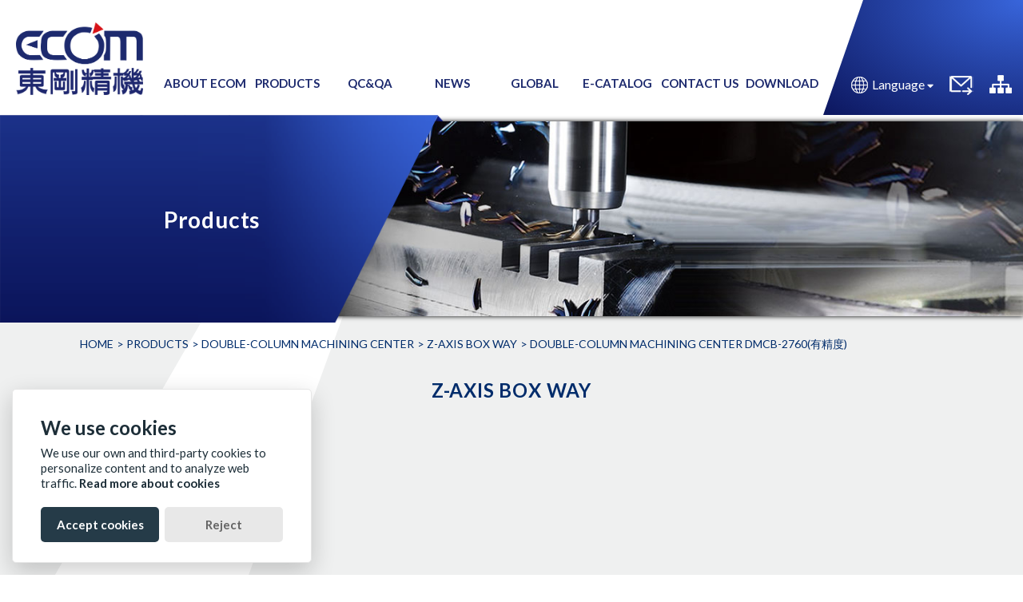

--- FILE ---
content_type: text/html; charset=UTF-8
request_url: https://ecomcnc.com/en/6787612090/page/1589615261/mode/show/cID/1682649654/nNO/1704856950
body_size: 30623
content:







<!DOCTYPE HTML>



<html lang="en">







<head>



    <link rel="alternate" href="https://ecomcnc.com/en/6787612090/page/1589615261/mode/show/cID/1682649654/nNO/1704856950" hreflang="x-default" /><link rel="alternate" href="https://ecomcnc.com/en/6787612090/page/1589615261/mode/show/cID/1682649654/nNO/1704856950" hreflang="en" /><link rel="alternate" href="https://ecomcnc.com/tw/6787612090/page/1589615261/mode/show/cID/1682649654/nNO/1704856950" hreflang="zh-TW" /><link rel="alternate" href="https://ecomcnc.com/cn/6787612090/page/1589615261/mode/show/cID/1682649654/nNO/1704856950" hreflang="zh-CN" />


    <meta charset="utf-8">



    <meta name="viewport" content="width=device-width, height=device-height, initial-scale=1.0, user-scalable=yes,maximum-scale=5.0,minimum-scale=1.0">



    <title>ECOM PRECISION MACHINERY CO., LTD</title><meta name="DESCRIPTION" content="東剛精機">

<!-- for Twitter -->          
<meta name="twitter:card" content="article"></meta>
<meta name="twitter:title" content="東剛精機"></meta>
<meta name="twitter:description" content="東剛精機"></meta>
<meta name="twitter:image" content="#"></meta>

<!-- for Facebook -->          
<meta property="og:title" content="東剛精機"></meta>
<meta property="og:description" content="東剛精機"></meta>
<meta property="og:image" content="#"></meta>
<meta property="og:url" content="#"></meta>
<meta property="og:type" content="website" /> 


    <!--主外掛-->

    <script type="text/javascript">
	var localhost = "https://ecomcnc.com/";
	var currentPage = "";
	var skin = "skin1";
	var memberPage = "https://ecomcnc.com/en/527784797/member";
</script>






    <!--主樣板-->

    <link rel="shortcut icon" href="https://ecomcnc.com/_skin/skin1/favicon.ico" />



    <link rel="stylesheet" type="text/css" href="https://ecomcnc.com/_skin/skin1/layout/css/cms-index.css?2021032901" media="all" />

    <link rel="stylesheet" type="text/css" href="https://ecomcnc.com/_skin/skin1/layout/css/cms-header.css" media="all" />

    <link rel="stylesheet" type="text/css" href="https://ecomcnc.com/_skin/skin1/layout/css/cms-footer.css" media="all" />

    <link rel="stylesheet" type="text/css" href="https://ecomcnc.com/_skin/skin1/layout/css/animate.css" media="all" />

    <link rel="stylesheet" type="text/css" href="https://ecomcnc.com/_skin/skin1/layout/css/hover.css" media="all" />

    <link rel="stylesheet" type="text/css" href="https://ecomcnc.com/_skin/skin1/layout/js/menu/menuzord.css" media="all" />

    <link rel="stylesheet" type="text/css" href="https://ecomcnc.com/_skin/skin1/layout/css/fontawesome/css/all.css" media="all" />

    <link href="https://fonts.googleapis.com/css2?family=Lato:wght@300;400;700&display=swap" rel="stylesheet"> 

	<link rel="stylesheet" href="https://ecomcnc.com/_skin/skin1/plugin/gdpr/glowCookies.css">

    

    <script type='text/javascript' src='https://ecomcnc.com/_skin/skin1/layout/js/jquery-2.1.0.min.js'></script>

    

    <!-- 模組script檔案 -->

    <link rel="stylesheet" href="https://ecomcnc.com/_skin/skin1/layout/js/banner/responsiveslides.css">
<link rel="stylesheet" href="https://ecomcnc.com/_skin/skin1/layout/js/banner/themes.css">
<script src="https://ecomcnc.com/_skin/skin1/layout/js/banner/responsiveslides.min.js"></script>
<link rel="stylesheet" href="https://ecomcnc.com/_skin/skin1/layout/js/venobox/venobox.css" type="text/css" media="screen" />
<script type="text/javascript" src="https://ecomcnc.com/_skin/skin1/layout/js/venobox/venobox.min.js"></script>
<link rel="stylesheet" type="text/css" href="https://ecomcnc.com/_skin/skin1/layout/js/slick-master/slick/slick.css"/>
<script type='text/javascript' src='https://ecomcnc.com/_skin/skin1/layout/js/tab-menu/jquery.tab.js'></script>
<link rel="stylesheet" href="https://ecomcnc.com/_skin/skin1/layout/js/tab-menu/tab.css" type="text/css"></link>
<link rel="stylesheet" type="text/css" href="https://ecomcnc.com/_skin/skin1/layout/js/slick-master/slick/slick.css"/>
<script type="text/javascript" src="https://ecomcnc.com/_skin/skin1/layout/js/slick-master/slick/slick.js"></script>
<script type="text/javascript" src="https://ecomcnc.com/_skin/skin1/layout/js/slick-master/js/scripts.js"></script>

<link rel="stylesheet" href="https://ecomcnc.com/_skin/skin1/modules/product/_css/style.css" media="all" />
<script type="text/javascript" src="https://ecomcnc.com/_skin/skin1/modules/product/_js/script.js"></script><link rel="stylesheet" href="https://ecomcnc.com/_skin/skin1/modules/language/_css/style.css" media="all" />
<script type="text/javascript" src="https://ecomcnc.com/_skin/skin1/modules/language/_js/script.js"></script>


    <!--樣板專用-->

    <link rel="stylesheet" type="text/css" href="https://ecomcnc.com/_skin/skin1/templates/page1/css/style.css" media="all" />

    <link rel="stylesheet" type="text/css" href="https://ecomcnc.com/_skin/skin1/templates/page1/css/nosass.css" media="all">

    <script type="text/javascript" src="https://ecomcnc.com/_skin/skin1/templates/page1/js/script.js"></script>



    <!--頁面中的客製樣板-->

    
    
    <!-- Global site tag (gtag.js) - Google Analytics -->
<script async src="https://www.googletagmanager.com/gtag/js?id=UA-174038745-1"></script>
<script>
  window.dataLayer = window.dataLayer || [];
  function gtag(){dataLayer.push(arguments);}
  gtag('js', new Date());

  gtag('config', 'UA-174038745-1');
</script>
</head>



<body class="tempPage1 lang_en">

	<header class="header-top wow animated fadeInDown">

		<div class="logo"><a href="https://ecomcnc.com/"><img src="https://ecomcnc.com/_skin/skin1/layout/img/logo.png" alt="ECOM PRECISION MACHINERY CO., LTD" title="ECOM PRECISION MACHINERY CO., LTD"></a></div>

		<nav>

			<div class="top-right-link">

				<div class="lang-box">

					<div class="lang"><img src="https://ecomcnc.com/_skin/skin1/layout/img/icon-lang.png" alt=""><span>Language <i class="fas fa-caret-down"></i></span></div>

                    
<div class="lang-open">
						<a href='https://ecomcnc.com/en/6787612090/page/1589615261/mode/show/cID/1682649654/nNO/1704856950' >ENGLISH</a><a href='https://ecomcnc.com/tw/6787612090/page/1589615261/mode/show/cID/1682649654/nNO/1704856950' >繁體中文</a><a href='https://ecomcnc.com/cn/6787612090/page/1589615261/mode/show/cID/1682649654/nNO/1704856950' >简体中文</a>
						</div>		

				</div>

				<div><a href="mailto:info@ecomcnc.com"><img src="https://ecomcnc.com/_skin/skin1/layout/img/icon-mail.png" alt=""></a></div>

				<div><a href="https://ecomcnc.com/en/498308027/sitemap"><img src="https://ecomcnc.com/_skin/skin1/layout/img/icon-sitemap.png" alt=""></a></div>

			</div>

			<div id="menuzord" class="menuzord red">

                <ul class="menuzord-menu">

                    
                    <li class="nav-1543014732">

                        <a href="https://ecomcnc.com/en/400453756/about_us" target="_self">

                            ABOUT  ECOM
                        </a>

                        
                    </li>

                    
                    <li class="nav-1543014685">

                        <a href="https://ecomcnc.com/en/988741238/products" target="_self">

                            PRODUCTS
                        </a>

                        
<ul class="dropdown">
            <li>
            <a href="https://ecomcnc.com/en/1801261993/page/1589615261/mode/list/cID/1710729985">HIGH-SPEED VERTICAL MACHINING CENTER</a>
                            <ul class="dropdown">
                    

            <li><a href="https://ecomcnc.com/en/1029148081/list/high-speedvmc(linear)">XYZ LINEAR WAY</a>
            <ul class="dropdown">
                
            <li><a href="https://ecomcnc.com/en/8980667096/page/1589615261/mode/show/cID/1589621045/nNO/1750914599">Vertical Machining Center VL-8i</a></li>
                <li><a href="https://ecomcnc.com/en/3929645735/page/1589615261/mode/show/cID/1589621045/nNO/1750917024">Vertical Machining Center VL-10i</a></li>
                <li><a href="https://ecomcnc.com/en/4867020682/page/1589615261/mode/show/cID/1589621045/nNO/1750918539">Vertical Machining Center VL-11i</a></li>
                <li><a href="https://ecomcnc.com/en/6748521040/page/1589615261/mode/show/cID/1589621045/nNO/1750918942">Vertical Machining Center VL-12i</a></li>
                <li><a href="https://ecomcnc.com/en/7798034624/page/1589615261/mode/show/cID/1589621045/nNO/1750919186">Vertical Machining Center VL-14i</a></li>
                <li><a href="https://ecomcnc.com/en/2002721139/page/1589615261/mode/show/cID/1589621045/nNO/1750919418">Vertical Machining Center VL-16i</a></li>
                <li><a href="https://ecomcnc.com/en/4746297735/page/1589615261/mode/show/cID/1589621045/nNO/1750920279">Vertical Machining Center VL-18i</a></li>
                </ul>
        </li>
                <li><a href="https://ecomcnc.com/en/9708350739/list/high-speedvmc(linear/box)">Z-AXIS BOX WAY</a>
            <ul class="dropdown">
                
            <li><a href="https://ecomcnc.com/en/7603730027/page/1589615261/mode/show/cID/1589936611/nNO/1750921537">Vertical Machining Center VLB-10i</a></li>
                <li><a href="https://ecomcnc.com/en/1290500271/page/1589615261/mode/show/cID/1589936611/nNO/1750921738">Vertical Machining Center VLB-12i</a></li>
                <li><a href="https://ecomcnc.com/en/7401741199/page/1589615261/mode/show/cID/1589936611/nNO/1750922271">Vertical Machining Center VLB-14i</a></li>
                <li><a href="https://ecomcnc.com/en/3222978557/page/1589615261/mode/show/cID/1589936611/nNO/1750922545">Vertical Machining Center VLB-16i</a></li>
                </ul>
        </li>
                <li><a href="https://ecomcnc.com/en/8112907834/page/1589615261/mode/list/cID/1602473798">APC SYSTEM</a>
            <ul class="dropdown">
                
            <li><a href="https://ecomcnc.com/en/3852837717/page/1589615261/mode/show/cID/1602473798/nNO/1750986186">Moving Column Machining Center with APC  VD-8iB</a></li>
                <li><a href="https://ecomcnc.com/en/7397381411/page/1589615261/mode/show/cID/1602473798/nNO/1750987363">Vertical Machining Center VL-1000 APC</a></li>
                </ul>
        </li>
                    </ul>
                                </li>
            <li>
            <a href="https://ecomcnc.com/en/3384417320/page/1589615261/mode/list/cID/1710488946">DOUBLE-COLUMN MACHINING CENTER</a>
                            <ul class="dropdown">
                    

            <li><a href="https://ecomcnc.com/en/3906299479/page/1589615261/mode/list/cID/1709532081">5- AXIS GANTRY MACHINING CENTER</a>
            <ul class="dropdown">
                
            <li><a href="https://ecomcnc.com/en/3655820739/page/1589615261/mode/show/cID/1709532081/nNO/1750988055">5-Axis Gantry Machining Center GT-3662</a></li>
                <li><a href="https://ecomcnc.com/en/2893625693/page/1589615261/mode/show/cID/1709532081/nNO/1750988355">5-Axis Gantry Machining Center GT-3682</a></li>
                </ul>
        </li>
                <li><a href="https://ecomcnc.com/en/6868797522/list/double-columnmachiningcenter">XYZ LINEAR WAY</a>
            <ul class="dropdown">
                
            <li><a href="https://ecomcnc.com/en/4261760835/page/1589615261/mode/show/cID/1589937868/nNO/1750988655">Double-Column Machining Center DMC-1316</a></li>
                <li><a href="https://ecomcnc.com/en/4640900643/page/1589615261/mode/show/cID/1589937868/nNO/1764554942">Double-Column Machining Center DMC-1620</a></li>
                <li><a href="https://ecomcnc.com/en/7981846087/page/1589615261/mode/show/cID/1589937868/nNO/1764663341">Double-Column Machining Center DMC-1625</a></li>
                <li><a href="https://ecomcnc.com/en/5412048451/page/1589615261/mode/show/cID/1589937868/nNO/1764664691">Double-Column Machining Center DMC-1630</a></li>
                <li><a href="https://ecomcnc.com/en/6558969678/page/1589615261/mode/show/cID/1589937868/nNO/1750989955">Double-Column Machining Center  DMC-1722</a></li>
                <li><a href="https://ecomcnc.com/en/6804399539/page/1589615261/mode/show/cID/1589937868/nNO/1750990684">Double-Column Machining Center DMC-1732</a></li>
                <li><a href="https://ecomcnc.com/en/7489378770/page/1589615261/mode/show/cID/1589937868/nNO/1750991122">Double-Column Machining Center DMC-2132</a></li>
                <li><a href="https://ecomcnc.com/en/8849092917/page/1589615261/mode/show/cID/1589937868/nNO/1750991493">Double-Column Machining Center DMC-2142</a></li>
                </ul>
        </li>
                <li><a href="https://ecomcnc.com/en/1951524752/page/1589615261/mode/list/cID/1682649654">Z-AXIS BOX WAY</a>
            <ul class="dropdown">
                
            <li><a href="https://ecomcnc.com/en/9838513668/page/1589615261/mode/show/cID/1682649654/nNO/1750992213">Double-Column Machining Center  DMCB-2730</a></li>
                <li><a href="https://ecomcnc.com/en/335939890/page/1589615261/mode/show/cID/1682649654/nNO/1750992859">Double-Column Machining Center  DMCB-2740</a></li>
                <li><a href="https://ecomcnc.com/en/3670048/page/1589615261/mode/show/cID/1682649654/nNO/1750993337">Double-Column Machining Center  DMCB-2750</a></li>
                <li><a href="https://ecomcnc.com/en/5403117968/page/1589615261/mode/show/cID/1682649654/nNO/1750993716">Double-Column Machining Center  DMCB-2760</a></li>
                <li><a href="https://ecomcnc.com/en/4157412898/page/1589615261/mode/show/cID/1682649654/nNO/1751003849">Double-Column Machining Center  DMCB-3260</a></li>
                <li><a href="https://ecomcnc.com/en/2426632415/page/1589615261/mode/show/cID/1682649654/nNO/1751004628">Double-Column Machining Center  DMCB-3280</a></li>
                </ul>
        </li>
                    </ul>
                                </li>
            <li>
            <a href="https://ecomcnc.com/en/1077261478/list/horizontalmachiningcenter">HORIZONTAL MACHINING CENTER</a>
                                        <ul class="dropdown">
                    
            <li><a href="https://ecomcnc.com/en/5543502967/page/1589615261/mode/show/cID/1589937883/nNO/1751011033">Horizontal Machining Center HMC-400A(B)</a></li>
                <li><a href="https://ecomcnc.com/en/8967604811/page/1589615261/mode/show/cID/1589937883/nNO/1751008758">Horizontal Machining Center HMC-500A(B)</a></li>
                <li><a href="https://ecomcnc.com/en/1661160445/page/1589615261/mode/show/cID/1589937883/nNO/1751007075">Horizontal Machining Cente HMC-630A(B)</a></li>
                <li><a href="https://ecomcnc.com/en/5821035775/page/1589615261/mode/show/cID/1589937883/nNO/1751005766">Horizontal Machining Center HMC-800A(B)</a></li>
                    </ul>
                    </li>
            <li>
            <a href="https://ecomcnc.com/en/411689910/list/vmc(linear/eco)">VERTICAL MACHINING CENTER (linear)</a>
                                        <ul class="dropdown">
                    
            <li><a href="https://ecomcnc.com/en/9520878996/page/1589615261/mode/show/cID/1589937009/nNO/1751011319">Vertical Machining Center VL-V8II</a></li>
                <li><a href="https://ecomcnc.com/en/9461303842/page/1589615261/mode/show/cID/1589937009/nNO/1751011597">Vertical Machining Center VL-V11</a></li>
                    </ul>
                    </li>
            <li>
            <a href="https://ecomcnc.com/en/4963580314/list/heavy-dutyvmc(box)">HEAVY-DUTY VERTICAL MACHINING CENTER (box)</a>
                                        <ul class="dropdown">
                    
            <li><a href="https://ecomcnc.com/en/8891412721/page/1589615261/mode/show/cID/1589937829/nNO/1751011941">Vertical Machining Center VMC-1895</a></li>
                    </ul>
                    </li>
            <li>
            <a href="https://ecomcnc.com/en/1219055272/page/1589615261/mode/list/cID/1633662264">FIVE-AXIS VERTICAL MACHINING CENTER</a>
                                        <ul class="dropdown">
                    
            <li><a href="https://ecomcnc.com/en/1051276564/page/1589615261/mode/show/cID/1633662264/nNO/1750924421">Vertical Machining Center VX-11i</a></li>
                <li><a href="https://ecomcnc.com/en/9221140077/page/1589615261/mode/show/cID/1633662264/nNO/1750924929">Vertical Machining Center VX-14i</a></li>
                    </ul>
                    </li>
            <li>
            <a href="https://ecomcnc.com/en/6876032227/list/cnctappingcenter ">CNC TAPPING CENTER</a>
                                        <ul class="dropdown">
                    
            <li><a href="https://ecomcnc.com/en/6663575159/page/1589615261/mode/show/cID/1589937855/nNO/1750923375">Tapping Center VT-7i</a></li>
                    </ul>
                    </li>
            <li>
            <a href="https://ecomcnc.com/en/4462500203/page/1589615261/mode/list/cID/1665725847">VERTICAL TURNING CENTER</a>
                                        <ul class="dropdown">
                    
            <li><a href="https://ecomcnc.com/en/2829222508/page/1589615261/mode/show/cID/1665725847/nNO/1750920450">Vertical Turning Center VLT-550</a></li>
                <li><a href="https://ecomcnc.com/en/7962244300/page/1589615261/mode/show/cID/1665725847/nNO/1750922146">Vertical Turning Center VLT-750</a></li>
                    </ul>
                    </li>
            <li>
            <a href="https://ecomcnc.com/en/8500261675/page/1589615261/mode/list/cID/1712036420">HORIZONTAL  CNC LATHE</a>
                                        <ul class="dropdown">
                    
            <li><a href="https://ecomcnc.com/en/880016431/page/1589615261/mode/show/cID/1712036420/nNO/1750915517">Horizontal CNC Lathe LT-200 /LT-200E</a></li>
                <li><a href="https://ecomcnc.com/en/4674291531/page/1589615261/mode/show/cID/1712036420/nNO/1750917451">Horizontal CNC Lathe LT-260 / LT-260E</a></li>
                    </ul>
                    </li>
    </ul>
                    </li>

                    
                    <li class="nav-1543014700">

                        <a href="https://ecomcnc.com/en/791397489/quality" target="_self">

                            QC&QA
                        </a>

                        
                    </li>

                    
                    <li class="nav-1524880454">

                        <a href="https://ecomcnc.com/en/289991174/news" target="_self">

                            NEWS
                        </a>

                        
                    </li>

                    
                    <li class="nav-1543014776">

                        <a href="https://ecomcnc.com/en/749312407/global" target="_self">

                            GLOBAL
                        </a>

                        
                    </li>

                    
                    <li class="nav-1524934422">

                        <a href="https://ecomcnc.com/en/1386957342/e-catalog" target="_self">

                            E-CATALOG
                        </a>

                        
                    </li>

                    
                    <li class="nav-1589608382">

                        <a href="https://ecomcnc.com/en/1232903565/contact" target="_self">

                            CONTACT  US
                        </a>

                        
                    </li>

                    
                    <li class="nav-1589608400">

                        <a href="https://ecomcnc.com/en/1153466897/download" target="_self">

                            DOWNLOAD
                        </a>

                        
                    </li>

                    
                </ul>

			</div>

			<script type="text/javascript" src="https://ecomcnc.com/_skin/skin1/layout/js/menu/menuzord.js"></script>

			<script type="text/javascript">

				jQuery(document).ready(function(){

					jQuery("#menuzord").menuzord({

						align: "left",

						indicatorFirstLevel: "<i class='fas fa-caret-right'></i>",

						indicatorSecondLevel: "<i class='fas fa-caret-right'></i>"

					});

				});

			</script>

		</nav>

    </header>

    

    <div id="content">

        <div class="edit_banner_bg"><div class="block_div"><img alt="alt text" src="https://ecomcnc.com/_files/upload/page/title/banner-products.jpg" /></div></div>

		

		<div class="banner2">

			<div class="banner-title-block-back"></div>

			<div class="banner-image"></div>

			<div class="banner-title-block">

				<div class="banner-title-text">Products</div>

			</div>

		</div>



		<div class="main-box">

			<div class="main-content">

				<div class="content-Box2">

                    <ul id="path">

                    
                        <li><a href="https://ecomcnc.com/">Home</a></li>

                    
                        <li><a href="https://ecomcnc.com/en/988741238/products">Products</a></li>

                    
                        <li><a href="https://ecomcnc.com/en/3384417320/page/1589615261/mode/list/cID/1710488946">DOUBLE-COLUMN MACHINING CENTER</a></li>

                    
                        <li><a href="https://ecomcnc.com/en/1951524752/page/1589615261/mode/list/cID/1682649654">Z-AXIS BOX WAY</a></li>

                    
                        <li><a href="https://ecomcnc.com/en/6787612090/page/1589615261/mode/show/cID/1682649654/nNO/1704856950">Double-Column Machining Center  DMCB-2760(有精度)</a></li>

                    
                    </ul>

                    <div class="title01">
    <h1>Z-AXIS BOX WAY</h1>
</div>
<a class="btn-back" href="https://ecomcnc.com/en//">BACK</a>
<aside>
    </aside>
<div class="products-detail-top">
    <div>
        <div class="products-detail-title"></div>
        <div class="products-detail-title2">Features</div>
            </div>
    <div>
        <ul class="rslides" id="slider1">
                    </ul>
    </div>
</div>
<div class="pro-s">
    <div id="slider1-pager" class="slider responsive3">
            </div>
</div>
<div class="product-nav">
    <ul class="tab-menu product-nav__list">
        <li class="product-nav__item"><a class="product-nav__link" href="#tab-content1">Specifications</a></li>
        <li class="product-nav__item"><a class="product-nav__link" href="#tab-content2">Accessories</a></li>
        <li class="product-nav__item"><a class="product-nav__link" href="#tab-content3">Video</a></li>
    </ul>
</div>
<div class="mt-entry-content">
    <div id="tab-content1" class="tab-content section">
            </div>
    <div id="tab-content2" class="tab-content section">
            </div>
    <div id="tab-content3" class="tab-content section">
            </div>
</div>
                    
				</div>

			</div>

		</div>

    </div>

    

    <footer class="footer-box">

		<div class="footer-content wow animated fadeIn slow">

			<div class="footer-top">

				<div>

					<div class="footer-logo"><img src="https://ecomcnc.com/_skin/skin1/layout/img/footer-logo.png" alt=""></div>

					<div class="footer-social">

						<a href="https://www.facebook.com/ECOMCNC/" target="_blank" class="hvr-float-shadow"><img src="https://ecomcnc.com/_skin/skin1/layout/img/social-icon-1.png" alt=""></a>

						<a href="https://www.youtube.com/user/ecomcnc" target="_blank" class="hvr-float-shadow"><img src="https://ecomcnc.com/_skin/skin1/layout/img/social-icon-2.png" alt=""></a>

						<a href="skype:peiyi0214?call" target="_blank" class="hvr-float-shadow"><img src="https://ecomcnc.com/_skin/skin1/layout/img/social-icon-3.png" alt=""></a>

						<a href="https://reurl.cc/3L14m0" target="_blank" class="hvr-float-shadow"><img src="https://ecomcnc.com/_skin/skin1/layout/img/social-icon-4.png" alt=""></a>

						<a href="https://reurl.cc/Y6lqnD" target="_blank" class="hvr-float-shadow"><img src="https://ecomcnc.com/_skin/skin1/layout/img/social-icon-5.png" alt=""></a>

						<a href="http://weixin.qq.com/r/VExieuTEobneraAZ9xlG" target="_blank" class="hvr-float-shadow"><img src="https://ecomcnc.com/_skin/skin1/layout/img/social-icon-6.png" alt=""></a>

						<a href="https://wa.me/886916233211" target="_blank" class="hvr-float-shadow"><img src="https://ecomcnc.com/_skin/skin1/layout/img/social-icon-7.png" alt=""></a>

					</div>

					<div class="copyright">Copyright © ECOM PRECISION MACHINERY CO., LTD </div>

				</div>

				<div>

					<div>

						<div class="footer-title">QUICK LINK</div>

						<div class="footer-link">

						
							<a href="https://ecomcnc.com/en/400453756/about_us" target="_self">

								ABOUT  ECOM
							</a>

						
							<a href="https://ecomcnc.com/en/988741238/products" target="_self">

								PRODUCTS
							</a>

						
							<a href="https://ecomcnc.com/en/791397489/quality" target="_self">

								QC&QA
							</a>

						
							<a href="https://ecomcnc.com/en/289991174/news" target="_self">

								NEWS
							</a>

						
							<a href="https://ecomcnc.com/en/749312407/global" target="_self">

								GLOBAL
							</a>

						
							<a href="https://ecomcnc.com/en/1386957342/e-catalog" target="_self">

								E-CATALOG
							</a>

						
							<a href="https://ecomcnc.com/en/1232903565/contact" target="_self">

								CONTACT  US
							</a>

						
							<a href="https://ecomcnc.com/en/1153466897/download" target="_self">

								DOWNLOAD
							</a>

						
						<a href="https://ecomcnc.com/en/498308027/sitemap">SITEMAP</a>

						</div>

					</div>

					<div>

						<div class="footer-title">PRODUCTS</div>

						<div class="footer-link footer-link2">

						<a href="https://ecomcnc.com/en/1801261993/page/1589615261/mode/list/cID/1710729985">HIGH-SPEED VERTICAL MACHINING CENTER</a>
<a href="https://ecomcnc.com/en/3384417320/page/1589615261/mode/list/cID/1710488946">DOUBLE-COLUMN MACHINING CENTER</a>
<a href="https://ecomcnc.com/en/1077261478/list/horizontalmachiningcenter">HORIZONTAL MACHINING CENTER</a>
<a href="https://ecomcnc.com/en/411689910/list/vmc(linear/eco)">VERTICAL MACHINING CENTER (linear)</a>
<a href="https://ecomcnc.com/en/4963580314/list/heavy-dutyvmc(box)">HEAVY-DUTY VERTICAL MACHINING CENTER (box)</a>
<a href="https://ecomcnc.com/en/1219055272/page/1589615261/mode/list/cID/1633662264">FIVE-AXIS VERTICAL MACHINING CENTER</a>
<a href="https://ecomcnc.com/en/6876032227/list/cnctappingcenter ">CNC TAPPING CENTER</a>
<a href="https://ecomcnc.com/en/4462500203/page/1589615261/mode/list/cID/1665725847">VERTICAL TURNING CENTER</a>
<a href="https://ecomcnc.com/en/8500261675/page/1589615261/mode/list/cID/1712036420">HORIZONTAL  CNC LATHE</a>

						</div>

					</div>

					<div>

						<div class="footer-title">CONTACT</div>

						<div class="footer-info">
	<b>Taiwan Headquarters</b>
	Tel: +886-4-7389907<br>
	Fax: +886-4-7382139<br>
	Add: No. 376, Sec. 3, Taihe Rd., Changhua City, Changhua County 500, Taiwan
	<div class="footer-mail">E-mail: <a href="mailto:info@ecomcnc.com">info@ecomcnc.com</a>
                       <a href="mailto:peiyi0214@gmail.com">peiyi0214@gmail.com</a></div>
</div>
					</div>

				</div>

				<div><img src="https://ecomcnc.com/_skin/skin1/layout/img/footer-qrcode.png" alt=""></div>

			</div>

		</div>

		<div class="footer-bottom-bg wow animated fadeInDown slow">

			
                <a href="https://ecomcnc.com/en/400453756/about_us" target="_self">

                    ABOUT  ECOM
                </a>

			
                <a href="https://ecomcnc.com/en/988741238/products" target="_self">

                    PRODUCTS
                </a>

			
                <a href="https://ecomcnc.com/en/791397489/quality" target="_self">

                    QC&QA
                </a>

			
                <a href="https://ecomcnc.com/en/289991174/news" target="_self">

                    NEWS
                </a>

			
                <a href="https://ecomcnc.com/en/749312407/global" target="_self">

                    GLOBAL
                </a>

			
                <a href="https://ecomcnc.com/en/1386957342/e-catalog" target="_self">

                    E-CATALOG
                </a>

			
                <a href="https://ecomcnc.com/en/1232903565/contact" target="_self">

                    CONTACT  US
                </a>

			
                <a href="https://ecomcnc.com/en/1153466897/download" target="_self">

                    DOWNLOAD
                </a>

			
			<a href="https://ecomcnc.com/en/498308027/sitemap">SITEMAP</a>

		</div>

	</footer>

	<div id="gotop"><a class="fa fa-chevron-up"></a></div>

</body>



<script src="https://ecomcnc.com/_skin/skin1/layout/js/wow.min.js"></script>

<script>

new WOW().init();

</script>

	

<script src="https://ecomcnc.com/_skin/skin1/layout/js/universal-parallax-master/universal-parallax.min.js"></script>

<script>

	new universalParallax().init({

		speed: 2

	});

</script>



<link rel="stylesheet" href="https://ecomcnc.com/_skin/skin1/layout/js/owlcarousel/assets/owl.carousel.min.css">

<link rel="stylesheet" href="https://ecomcnc.com/_skin/skin1/layout/js/owlcarousel/assets/owl.theme.default.min.css">

<script src="https://ecomcnc.com/_skin/skin1/layout/js/owlcarousel/owl.carousel.js"></script>

<script>

	jQuery(document).ready(function($) {

	  $('.loop').owlCarousel({

		items: 1,

		loop: true,

		margin: 0,

		nav : false,

		animateOut: 'fadeOut',

    	animateIn: 'fadeIn',

		autoplay:true,

		autoplayTimeout:4000,

		smartSpeed:1000,

		mouseDrag:false,

	  });

	  $('.loop2').owlCarousel({

		items: 4,

		loop: true,

		margin: 50,

		nav : true,

		autoplay:false,

		autoplayTimeout:2500,

		responsive: {

		  320: {

			items: 1

		  },

		  600: {

			items: 2

		  },

		  768: {

			items: 3

		  },

		  980: {

			items: 4

		  }

		}

	  });

	  $('.loop3').owlCarousel({

		items: 1,

		loop: false,

		margin: 30,

		nav : true,

		autoplay:false,

		autoplayTimeout:5000,

		smartSpeed:1000,

	  });

    });

 </script>

	

<script type="text/javascript" src="https://ecomcnc.com/_skin/skin1/layout/js/customer.js"></script>



<script type="text/javascript" src="https://ecomcnc.com/_skin/skin1/layout/js/jsManage.js"></script>


<script type="text/javascript" src="https://ecomcnc.com/_skin/skin1/plugin/gdpr/glowCookies.js"></script>
<script type="text/javascript">
		var userLang = 'en';
        glowCookies.start(userLang, {
            hideAfterClick: true,
            policyLink: 'https://ecomcnc.com/en/11145231/policy',
        });
</script>




</html>

--- FILE ---
content_type: text/css
request_url: https://ecomcnc.com/_skin/skin1/layout/css/cms-index.css?2021032901
body_size: 18683
content:
/* CSS Document */

body {	-webkit-text-size-adjust:100%; font-family: 'Lato', sans-serif; overflow-x: hidden; font-weight: 400; }
img {	border:0; }

/* Reset ================================================================================= */

a { text-decoration:none; 
-webkit-transition: all 0.4s ease-out 0s;
-moz-transition: all 0.4s ease-out 0s;
transition: all 0.4s ease-out 0s; }
a:hover { text-decoration:none; }

* { margin:0; padding:0; list-style:none;
-webkit-box-sizing: border-box; /* Safari/Chrome, other WebKit */
-moz-box-sizing: border-box;    /* Firefox, other Gecko */
box-sizing: border-box;         /* Opera/IE 8+ */}

.content-Box { max-width:1740px; margin:0 auto; text-align:left; position:relative; clear:both;}
.content-Box2 { max-width:1080px; margin:0 auto; text-align:left; position:relative; clear:both;}

#content { font-size: 15px; line-height:24px; color: #002c6b; padding-top: 144px; letter-spacing: 0.05rem;}
#content p{ padding-bottom: 30px;}

.banner { position: relative; z-index: 4; background-size: cover; background-position: top left; height: 301px;}
.banner-title { position: absolute;top:calc(50% - 15px); color: #fff; font-weight: bold; font-size: 28px; left: 16%; line-height: 120%;}

.banner2 { 
	position: relative; 
	z-index: 4; 
	height: 375px;
}
.banner-image{
	position:relative;
	top:3%;
	width:100%;
	height:94%;
	background-size: auto 100%; 
	background-position: top right; 
	background-image: url(../img/banner-img.jpg);
	box-shadow:0 0 6px #000000;
	z-index:0;
	background-repeat: no-repeat;
}
.banner-title-block{
	position:absolute;
	top:0;
	width:100%;
	height:100%;
	background-position: top left; 
	background-image: url(../img/banner-bg.png);
	z-index:1;
	background-repeat: no-repeat;
	background-size: auto 100%;
}
.banner-title-text{
	position: absolute;
	top:calc(50% - 15px);
	color: #fff;
	font-weight: bold;
	font-size: 28px;
	left: 16%;
	line-height: 120%;
}
.banner-title-block-back{
	position:absolute;
	top:0;
	width:100%;
	height:100%;
	background-position: top left; 
	background-image: url(../img/banner-bg_back.png);
	z-index:-1;
	background-repeat: no-repeat;
	background-size: auto 100%;
}


.main-box {position: relative; overflow: hidden; padding: 20px 20px 30px 20px; margin-top: -15px;}
.main-box:before {position: absolute; background: #eff0f0; content: ""; width: 260px; height: 1000px; transform-origin: 100% 0%; transform:rotate(30deg); left: 0; top: 0;}
.main-box:after {position: absolute; background: #eff0f0; content: ""; width: 2000px; height: 900%; transform-origin: 100% 0%; transform:rotate(20deg); right: -100%; top: 0;}

.main-content { position: relative; z-index: 3; padding-top: 10px;}

#path { padding:0 0 30px 0; text-align: left; color: #002c6b; text-transform: uppercase; letter-spacing: 0;}
#path li { display: inline-block; vertical-align: top; font-size: 14px;}
#path li:after { content:">"; display: inline-block; vertical-align: top; padding: 0 0 0 4px;}
#path li:last-child { pointer-events: none;}
#path li:last-child:after { display: none;}
#path li a { color: #002c6b;}
#path li a:hover { opacity: 0.6;}

.title01 { text-align: center; padding-bottom: 25px;}
.title01 h1, .title01 span { font-size: 24px; color: #002c6b; font-weight: bold; line-height: 130%; text-transform: uppercase;}

/*products*/
.products-list { display: flex; flex-direction: row; flex-wrap: wrap;}
.products-list > div { width: 33.33%; padding: 0 30px 25px 30px;}
.products-pto { line-height: 0; text-align: center; margin-bottom: 12px;}
.products-name { text-align: center; font-weight: bold; line-height: 130%;}

/*products-list*/
.btn-back { margin-bottom: 50px; background: url(../img/back-icon.png) no-repeat top left; padding-left: 40px; padding-top: 5px; min-height: 33px; padding-bottom: 10px; color: #0d1861; font-weight: bold;display: block;}
.btn-back:hover { padding-left: 50px;}

.btn-more { color: #fd001e; display: block; text-align: center; font-size: 13px;}
.btn-more:hover {  text-decoration: underline;}

/*products-detail*/
aside { margin-bottom: 40px; padding-left: 110px; position: relative;margin-top: -50px; display: flex; flex-direction: row; flex-wrap: wrap; justify-content: center;}
aside a { display: inline-block; margin: 0 10px 20px 10px; padding: 5px 10px; position: relative; color: #002c6b; font-size: 17px; font-weight: bold; min-width: 110px; text-align: center;}
aside a:hover, aside a.current { color: #fff; background: #0d1861;}
aside a:hover:after, aside a.current:after { height: 3px;}
aside a:after { content: ""; position: absolute; bottom: -5px; left: 0; width: 100%; height: 0px; background: #d71318;transition: all 0.4s ease-out 0s;}

.products-detail-top { display: flex; flex-direction: row; flex-wrap: wrap; align-items: center;}
.products-detail-top > div { width: 50%; padding-bottom: 40px;}

.products-detail-title { font-size: 22px; font-weight: bold; padding-bottom: 20px;}
.products-detail-title2 { font-size: 18px; padding-bottom: 14px;}


.responsive3 { padding:0 50px 15px 50px; margin-top: 15px; margin-bottom: 20px !important;}
.responsive3 .slick-slide img { display:inline-block; max-width: 120px;
-webkit-transition: all 0.2s ease-out 0s;
-moz-transition: all 0.2s ease-out 0s;
transition: all 0.2s ease-out 0s;}
.responsive3 .slick-slide:hover img { opacity:0.6;}
.responsive3 .slick-slide { position:relative; text-align:center; margin:0 5px; border:0px solid #eeeeee; line-height:0;}
.responsive3 .slick-dots { text-align:center; display:none !important;}
.responsive3 .slick-dots li { width:auto; height:3px; overflow:hidden;}
.responsive3 .slick-dots li button { width:30px; height:3px; background:#fff; margin:0 2px;}
.responsive3 .slick-dots li button::before { content:""; display:none; }
.responsive3 .slick-dots li.slick-active button  { background:#de4609;}
/*.single-item .slick-prev, .single-item .slick-next { display:none !important;}*/
.responsive3 .slick-prev, .responsive3 .slick-next { width:auto; height:auto; top:35%;}
.responsive3 .slick-prev { left:5px; width: 24px; height: 24px;  border:0px solid #e4e4e5; background:#0f249b;}
.responsive3 .slick-prev::before { font-family: 'Font Awesome 5 Free'; content:"\f0d9"; font-size:18px; color:#fff;font-weight: 900;}
.responsive3 .slick-next { right:5px; width: 24px; height: 24px;  border:0px solid #e4e4e5; background:#0f249b;}
.responsive3 .slick-next::before { font-family: 'Font Awesome 5 Free'; content:"\f0da"; font-size:18px; color:#fff;font-weight: 900;}
.responsive3 .slick-prev:hover, .responsive3 .slick-prev:focus, .responsive3 .slick-next:hover, .responsive3 .slick-next:focus {background:#0f249b;}

.slider a:before { content:""; display:block; position:absolute; width:100%; height:100%; z-index:1;}

.btn-zoom { position: absolute; bottom: 60px; right: 22px; z-index:2;}

.spec-title { margin-bottom: 10px; display: flex; flex-direction: row; flex-wrap: nowrap; background: #365c95;}
.spec-title > div {  text-align: center; padding: 5px 10px; color: #fff; font-size: 15px;}
.spec-title > div:nth-of-type(1) { width: 34%;}
.spec-title > div:nth-of-type(2) { width: 66%;}
.spec-title2 > div {width: 100% !important;}

.table-type-1 { width: 100%; border-spacing: 1px;  font-size: 16px; color: #0d1861; background: #fff;}
.table-type-1 th, .table-type-1 td { text-align: left; padding: 2px 15px;background: #e9f1f6;}

.accessory { display: flex; flex-direction: row; flex-wrap: wrap; justify-content: space-between;}
.accessory > div { width: calc(50% - 5px);}

.video-container {position: relative;padding-bottom: 51.5%;padding-top: 30px;height: 0;overflow: hidden;}
.video-container iframe {position: absolute;top: 0;left: 0;width: 100%;height: 100%; border-width: 0;}

/*news*/
.news-menu { display: flex;flex-direction: row; flex-wrap: wrap; justify-content: center; margin-bottom: 40px;}
.news-menu > a {  width: 100px; display: inline-block; line-height: 34px; text-align: center; background: #d8d9db; color: #000420; font-weight: bold; margin: 0 1px 2px 1px;}
.news-menu > a:hover, .news-menu > a.current {  color: #fff; background: #0d1861;}

.news-date { display: flex;flex-direction: row; flex-wrap: nowrap; margin-bottom: 20px; align-items: center;}
.news-date > div:nth-of-type(1) { width: 140px; font-weight: bold; font-size: 17px; color: #005bac;}
.news-date > div:nth-of-type(2) { width: calc(100% - 140px); height: 1px; border-top:1px dashed #d1d0d0;}
.news-data { display: flex;flex-direction: row; flex-wrap: wrap; margin-bottom: 30px;}
.news-data > div { margin-bottom: 20px;}
.news-data > div:nth-of-type(1) { width: 265px; line-height: 0;}
.news-data > div:nth-of-type(2) { width: calc(100% - 265px); color: #005bac; padding-left:30px;}
.news-btn {text-align: right; font-size: 14px;}
.news-btn a { color: #fd001e;}

/*qa*/
.qa-list { display: flex;flex-direction: column; flex-wrap: nowrap; }
.qa-list > div { display: flex;flex-direction: row; flex-wrap: wrap; align-items: center; margin:20px 0 50px 0px;}
.qa-list > div > div { margin-bottom: 20px;}
.qa-list > div > div:nth-of-type(1) { width: 50%; padding: 0 24px; color: #181818; font-size: 16px;}
.qa-list > div > div:nth-of-type(1) > b, .title02 { display: block; font-size: 18px; color: #181818; font-weight: bold; padding-bottom: 10px;}
.qa-list > div > div:nth-of-type(2) { width: 50%; line-height: 0;}
.qa-list > div > div:nth-of-type(2) img { width: 100%; box-shadow: 0px 0px 10px 0px rgba(0,0,0,0.2);}
.qa-list > div:nth-child(even) > div:nth-of-type(1) { order: 2;}
.qa-list > div:nth-child(even) > div:nth-of-type(2) { order: 1;}

.list-type-1 { }
.list-type-1 li { position: relative; padding-left: 25px;}
.list-type-1 li:before { position: absolute; content: ""; top: 10px; left: 7px; width: 6px; height: 6px; background: #fc031a;}

.qa-content { display: flex; flex-direction: row; flex-wrap: wrap; max-width: 820px; margin: 0 auto 30px auto;}
.qa-content > div:nth-child(odd) { width: 170px; padding-right: 15px; font-weight: bold; font-size: 17px; color: #0a439c; text-align: right;}
.qa-content > div:nth-child(even) { width: calc(100% - 170px); font-weight: bold; font-size: 16px; color: #181818; text-align: left;}

/*catalog*/
.catalog-list { display: flex;flex-direction: row; flex-wrap: wrap; }
.catalog-list > div { width: 33.33%; margin-bottom: 50px; padding: 0 20px; }
.catalog-data { max-width: 270px; margin: 0 auto;}
.catalog-pto { line-height: 0; margin-bottom: 15px;}
.catalog-name { text-align: center; color: #002c6b; line-height: 120%; font-weight: bold;}

/*contact*/
.contact-qr { position: relative; display: flex; flex-direction: row; flex-wrap: nowrap; justify-content: flex-end; margin-bottom: 30px; margin-top: -50px;}
.contact-qr > div { padding: 0 5px 10px 5px;}

.contact-top {display: flex;flex-direction: row; flex-wrap: nowrap; justify-content: space-between; align-items: center; margin-bottom: 10px; }
.contact-top > div:nth-of-type(1) { font-weight: bold; color: #152677; font-size: 20px;}
.contact-top > div:nth-of-type(2) { font-weight: bold; color: #181818; font-size: 16px;}

.contact-main {display: flex; flex-direction: row; flex-wrap: wrap; font-size: 16px; line-height: 28px; color: #181818;}
.contact-main input[type="text"], .contact-main input[type="number"], .contact-main input[type="tel"], .contact-main input[type="phone"], .contact-main input[type="date"], .contact-main input[type="email"], .contact-main input[type="password"], .contact-main input[type="button"], .contact-main textarea { font-size: 16px; border-width:1px; border-style: solid; border-color: #afafaf; margin: 0px 0 0 0; width: 100%; padding: 10px; color:#181818; background: none; font-family: 'Lato', sans-serif; margin-bottom: 20px; }
.contact-main textarea { height:200px; padding:10px; letter-spacing: 1px; resize: none;}
.contact-main select{  margin: 0px 0 0 0; min-width: 80px; width:100%; background-image: url(../img/product-select.png); background-repeat: no-repeat; background-position: 100% 20px; -webkit-appearance: none; -moz-appearance: none; appearance: none;   margin-right:4px; background-color: transparent; font-size: 16px; border-width:1px; border-style: solid; border-color: #afafaf; mwidth: 100%; color:#fff; font-family: 'PT Sans', sans-serif; height: 54.5px; padding: 0 35px 0 0;  letter-spacing: 1px;}
.contact-main option { padding:1px 5px;}
.contact-main select::-ms-expand {
    display: none;
}
.contact-note2 { padding-bottom: 10px; margin-top: 0px; display: inline-block;position: relative;padding-left: 28px; padding-right: 15px; cursor: pointer; -webkit-user-select: none;-moz-user-select: none;-ms-user-select: none;user-select: none;}
.contact-note2 input {position: absolute;opacity: 0;cursor: pointer;height: 0;width: 0;}
.checkmark {position: absolute;top: 3px;left: 0;height: 20px;width: 20px;background-color: #fff; border: 1px solid #afafaf;}
.contact-note2:hover input ~ .checkmark {background-color: #fff;}
.contact-note2 input:checked ~ .checkmark {background-color: #2196F3;}
.checkmark:after {content: "";position: absolute;display: none;}
.contact-note2 input:checked ~ .checkmark:after {display: block;}
.contact-note2 .checkmark:after {left: 7px;top: 2px;width: 3px;height: 10px;border: solid white;border-width: 0 3px 3px 0;-webkit-transform: rotate(45deg);-ms-transform: rotate(45deg);transform: rotate(45deg);}


.form-type { border: 1px solid #afafaf; padding: 10px 10px 0 10px; display: flex; flex-direction: row; flex-wrap: nowrap; width: 100%; margin-bottom: 20px;}
.form-type > div:nth-of-type(1) { width: 165px;}
.form-type > div:nth-of-type(2) { width: calc(100% - 165px);}

.products-detail-btn-2 {display: flex; flex-direction: row; flex-wrap: nowrap; justify-content: center; margin-bottom: 70px; margin-top: 30px; }
.products-detail-btn-2 > a { display: inline-block;background: #192e84; color: #ffffff; font-size: 17px; font-weight: bold; line-height: 40px; padding: 0 18px; border-right: 1px solid #fff;}
.products-detail-btn-2 > a:first-child { border-radius: 5px 0 0 5px;}
.products-detail-btn-2 > a:last-child { border-radius: 0 5px 5px 0;}
.products-detail-btn-2 > a i { display: inline-block; padding: 0 3px;}
.products-detail-btn-2 > a:hover { opacity: 0.6;}
.btn-back2 { border-right: 0px solid #fff; background: #2e2e2e !important;}

/*download*/
.download-list { display: flex; flex-direction: row; flex-wrap: wrap; margin-bottom: 30px; border-top: 1px solid #0d1861; border-left: 1px solid #0d1861;}
.download-list > a { width: 25%; display: block; padding: 14px; font-size: 16px; font-weight: bold; color: #002c6b;border-right: 1px solid #0d1861; border-bottom: 1px solid #0d1861; line-height: 110%;text-align: center;}
.download-list > a:hover, .download-list > a.current { color: #fff; background: #0d1861;}

.download-menu { display: flex; flex-direction: row; flex-wrap: wrap; justify-content: center; margin-bottom: 40px;}
.download-menu > a { display: inline-block; margin: 0 25px 15px 25px; position: relative; color: #0d1861; font-size: 16px; font-weight: bold;}
.download-menu > a:before { content: ""; position: absolute; width: 0%; height: 2px; left: 0; bottom: -8px; background: #fc0113;transition: all 0.4s ease-out 0s;}
.download-menu > a:hover:before, .download-menu > a.current:before { width: 100%; }

.download-list2 { display: flex; flex-direction: row; flex-wrap: wrap; }
.download-list2 > a { width: 25%; padding: 0 10px 60px 10px; }
.download-data { max-width: 160px; margin: 0 auto; text-align: center;}
.download-pto { line-height: 0; margin-bottom: 5px;}
.download-name { display: flex; flex-direction: row; flex-wrap: nowrap; align-items: center; justify-content: center;}
.download-name > div { padding: 0 4px; font-size: 16px; font-weight: bold; color: #0d1861;}
.download-name > div img { width: 33px;}

.btn-logout { text-align: right; padding-bottom: 5px;}

/*sitemap*/
.sitemap-menu-1 > a { display: block; color: #002c6b; border-bottom: 1px solid #002c6b; padding-bottom: 10px; margin-bottom: 20px; font-weight: bold;}
.sitemap-menu-2 { padding: 0 12px 0 12px;}
.sitemap-menu-2 > a { display: block; color: #002c6b; padding-left: 30px; padding-bottom: 10px; position: relative;}
.sitemap-menu-2 > a:before { content: ""; position: absolute; top: 10px; left: 0; height: 3px; width: 18px; background: #002c6b; display: block;}
.sitemap-menu-3 { padding-left:40px;}
.sitemap-menu-3 > a { display: inline-block; padding: 0 25px 10px 0; color: #fc0214;}

@media only screen and (max-width:  2165px) {
	.banner2 {
		height:301px;
	}
}

@media only screen and (max-width:  1715px) {
	.banner2 {
		height:260px;
	}
	.banner-image{
		background-position:top right 50%;
		}
}


@media only screen and (max-width:  1279px) {
	#content { padding-top: 60px;}
	
	.main-box:before {left: -40px;}
	.main-box:after { display:  none;}
	.banner2 {
		height:200px;
	}
	.banner-title-block,
	.banner-title-block-back{
		width:50%;
		background-position:top right;
		background-size: auto;
	}
	
	
}
@media only screen and (max-width: 980px) {
	.banner { background-position: top center; height: 100px;}
	.banner-title { display: none;}
	
	.title01 h1, .title01 span { font-size: 19px;}

	.banner2 {height: 100px;}
	.banner-title-text { text-shadow: 0 0 2px #000000;}
	.banner-image{
		background-position:top right;
		}
}
@media only screen and (max-width: 768px) {
	.products-list > div { width: 50%; padding: 0 10px 25px 10px;}
	
	aside { margin-bottom: 40px; padding-left: 0px; margin-top: -30px; justify-content: center; }
	aside a { margin: 0 10px 20px 10px;}
	
	.products-detail-top > div { width: 100%; padding-bottom: 30px;}
	.responsive3 .slick-slide img {max-width: 100%;}
	
	.qa-list > div { margin-bottom: 0px;}
	.qa-list > div > div:nth-of-type(1) { width: 100%; padding: 0; order: 2;}
	.qa-list > div > div:nth-of-type(2) { width: 100%; order: 1; margin-bottom: 15px;}

	.catalog-list > div { width: 50%; padding: 0 10px; }
	
	.contact-qr { justify-content: flex-start; margin-top: 0px;}
	
	.download-list { margin-bottom: 15px;}
	.download-list > a { width: 50%; padding: 10px; font-size: 14px;}
}
@media only screen and (max-width: 640px) {
	.form-type { flex-wrap: wrap; }
	.form-type > div:nth-of-type(1) { width: 100%;}
	.form-type > div:nth-of-type(2) { width: calc(100% - 0px);}
	.banner-image{
		background-position:top right 50%;
		}
	
}
@media only screen and (max-width: 570px) {
	.news-data > div:nth-of-type(1) { width: 100%; text-align: center;}
	.news-data > div:nth-of-type(2) { width: 100%; padding-left:0px;}
	
	.download-menu > a { display: block; text-align: left; width: 100%; margin: 0 0 8px 0; position: relative; color: #0d1861; font-size: 16px; font-weight: bold;}
	
	.download-list2 > a { width: 50%;}
	.banner-title-text{font-size:20px;}
}

@media only screen and (max-width: 414px) {
	
	

}

@media only screen and (max-width: 320px) {

}

--- FILE ---
content_type: text/css
request_url: https://ecomcnc.com/_skin/skin1/layout/css/cms-header.css
body_size: 8553
content:
/* CSS Document */
input,button,select,textarea{outline:none}
 *:focus { outline: none; }
button, input, textarea { -webkit-appearance: none;}

img {max-width:100%;height: auto;}
.editor a {word-wrap: break-word;word-break: break-all;}
.editor ul, .editor li { list-style-type:initial;}
.table_scroll{overflow-x: auto; display: block; padding-bottom:0px;}
.datatable {   vertical-align: top;  width:100%; min-width:800px; overflow-x: auto;  border-top: 1px solid #eee;border-bottom: 1px solid #eee;}
.datatable th { padding: 6px; font-size: 16px; color: #fff;     background-image: linear-gradient(60deg, #0070c9 0%, #2b76b9 37%, #2cacd1 100%); border: solid 1px rgba(255,255,255,.3);  font-weight: 700; text-align: left; text-transform: uppercase;  }
.datatable tr:nth-child(even) { background: #fafafa; }
.datatable tr:nth-child(odd) { background: #fff; }
.datatable td { padding: 6px 12px; font-size: 16px; font-weight: 400; vertical-align:top;  border-left: solid 1px #eee; }
.datatable td img{ vertical-align:top;}
.datatable tbody tr:first-child { border-top: 1px solid #eee;  }
.datatable tbody tr:last-child { border-bottom: 1px solid #eee;  }
.datatable tbody tr td:last-child {border-right: 1px solid #eee}

.list-disc li { list-style-type:disc; margin:0 0 0 20px;}
.list-decimal li { list-style-type:decimal; margin:0 0 0 25px;}
.overflow-hidden { overflow-x: hidden;}


header {position: fixed; width: 100%; z-index: 10000; top:0px; height: 144px; left: 0; background: #fff; margin-bottom: 10px;} 
.logo { position: absolute; z-index: 10001;top:28px; left: 20px;transition: all 0.4s ease-out 0s; }
.logo img { width: 159px;transform-origin: 0% 0%; }
nav {position: relative; z-index: 100;  padding-left: 205px; height: 70px;transition: all 0.4s ease-out 0s; display: flex; flex-direction: row; flex-wrap: nowrap;}
nav > div:nth-of-type(1) {width: 385px;}
nav > div:nth-of-type(2) {width: calc(100% - 385px);}

.top-right-link { position:absolute; width: 100%; height: 144px; background: radial-gradient(farthest-corner at 100% 0%, #3865db 0%, #0c165e 100%); z-index:10000; top:0px; right:0px; padding:0; text-align: right;  display: flex; flex-direction: row; flex-wrap: nowrap; align-items: center; padding-top: 70px; padding-left: 58px;}
.top-right-link:before { position:absolute; content: ""; top: 0; left: 0; width: 0;height: 0;border-style: solid;border-width: 144px 50px 0 0;border-color: #fff transparent transparent transparent;}
.top-right-link > div { padding-right: 30px; display: flex; flex-direction: row; flex-wrap: nowrap; align-items: center; justify-content: center; border-left: 0px solid #b4b4b4;}
.top-right-link > div:nth-of-type(2) { padding-top: 5px;}
/*.lang a { display: inline-block; color: #fff; font-size: 20px; font-weight: 700; line-height: 28px; padding: 0 15px; border:1px solid #fff; border-radius:14px;}
.lang a:hover, .lang a.current { border:1px solid transparent; }
.lang a:first-child { margin-right: 5px;}*/

.lang-box { position: relative; display: inline-block; vertical-align: top;}
.lang { display:inline-block; cursor:pointer; position:relative; color: #fff;}
.lang span { display:inline-block; position: relative; top:-5px; margin-left: 5px;}
.lang i { color:#fff; font-size: 13px;}
.lang-open { display:none; position:absolute; z-index:100000; left:0px; top:50px; background:#505457; padding:0px;  font-size:15px; color:#fff; text-align:left; width:100%; min-width: 120px;  overflow:hidden; line-height: 120%;}
.lang-open a { display:block; color:#fff; text-align:center; padding:8px 4px;}
.lang-open a:hover { background: #222;}

.cart { position:relative; display: inline-block; vertical-align: top; font-size:22px; color:#fff; cursor: pointer;}
.cart a { color: #595959; position: relative;}
.cart span { position: absolute; display: block; width:20px; height: 20px; border-radius: 100%; background: #00549b; line-height: 20px; text-align: center; font-size: 13px; color: #fff; top:-8px; right: -12px; font-weight: 700;}

.search { display: inline-block; vertical-align: top; cursor: pointer; font-size: 22px;color: #595959;}
.search-box {  width: 100%; padding: 0 20px;}
.search-open { background: rgba(0,0,0,.85); position: fixed; width: 100%; height: 100%; display: flex; flex-direction: row; flex-wrap: nowrap; justify-content: center; align-items: center;z-index: 100000;transition: all 0.4s ease-out 0s; opacity: 0; visibility: hidden; top:0; left: 0;}
.search-open-show { opacity: 1; visibility: visible;}
.search-open-form { padding: 0 0px; border-bottom: 1px solid #fff;}
.search-open input[type=text] { width: calc(100% - 30px - 7px); color: #fff; border-width: 0; background: none; display: inline-block; vertical-align: top; font-size: 18px; font-family: 'PT Sans'; padding: 2px 10px 0 10px; font-weight: normal;}
.search-open input[type=text]::-webkit-input-placeholder { /* Chrome/Opera/Safari */color: #fff; opacity:0.7;}
.search-open input[type=text]::-moz-placeholder { /* Firefox 19+ */color: #fff; opacity:0.7;}
.search-open input[type=text]:-ms-input-placeholder { /* IE 10+ */color: #fff; opacity:0.7;}
.search-open input[type=text]:-moz-placeholder { /* Firefox 18- */color: #fff; opacity:0.7;}
.search-open a { color: #fff; display: inline-block; vertical-align: top; font-size:24px;}
.search-open a:hover {opacity: 0.6;}
.search-close { position: absolute; top:20px; right: 20px; color: #fff; font-size: 30px; cursor: pointer;}

.top-note { background: #00549b; padding: 8px 20px; min-height: 35px; color: #fff; font-size: 15px; text-align: center;}
.top-note a { color: #fff;}

.header-top {transition: all 0.2s linear 0s;}
.header-scroll { height: 60px;box-shadow: 0px 0px 10px 0px rgba(0,0,0,0.2);}
.header-scroll .logo {top:5px; }
.header-scroll .logo img { transform: scale(0.55);}
.header-scroll nav {}
.header-scroll .top-right-link > div { height: 50px;}
.header-scroll .menuzord-menu>li>a { padding-top: 25px; padding-bottom: 20px;}
.header-scroll .lang-open { top:50px;}

.header-scroll .top-right-link { height: 60px; padding-top: 10px; padding-left: 20px;}
.header-scroll .top-right-link:before { border-width: 60px 15px 0 0;}
.header-scroll .top-right-link > div { padding-right: 15px;}
.header-scroll .top-right-link > div img { width: 25px;}

@media only screen and (max-width: 1400px) {
	.top-right-link { padding-left: 35px;}
	.top-right-link > div  { padding-right: 20px;}
	.top-right-link > div:last-child  { padding-right: 0px;}
	nav > div:nth-of-type(1) {width: 250px;}
	nav > div:nth-of-type(2) {width: calc(100% - 250px);}
}

@media only screen and (max-width: 1279px) {
	header {box-shadow: 0px 0px 10px 0px rgba(0,0,0,0.2); height: 60px;}
	nav { padding-top: 13px; padding-left: 0;}
	nav > div:nth-of-type(1) {width: 135px;}
	nav > div:nth-of-type(2) {width: calc(100% - 135px);}
	.logo { top:5px; left: 10px; height: 52px;}
	.logo a { display: inline-block; height: 52px;}
	.logo img { transform: scale(0.55);}
	.top-right-link { height: 60px; padding-top: 10px; padding-left: 20px;}
	.top-right-link:before { border-width: 60px 15px 0 0;}
	.top-right-link > div { padding-right: 15px;}
	.top-right-link > div img { width: 25px;}
	.lang-open { top:40px;}
	.lang span { display: none;}
	.top-note { display: none;}
	/*.lang a { color: #333; border-color: #333;}
	.lang a:hover, .lang a.current { background: #333; color: #fff;}
	.lang { display:none;}
	.lang-open { display:inline-block!important; vertical-align: middle;position:inherit; left:auto; top:auto; background:none;  width:auto; color: #fff; }
	.lang-open a { color:#333; display:inline-block; font-size:16px; font-weight:bold;}
	.lang-open a:after, .cart a:after { content:"|"; display:inline-block; vertical-align:top; padding:0 3px 0 15px;}
	.lang-open a:last-child:after { display:none;}
	.lang-open a:hover { color:#0092db;}
	.cart a, .search { color: #003b4a;}
	.cart span { right: 10px; top:-6px;}*/
.showhide:before { content:""; display:block; position:absolute; right:7px; bottom:-15px; text-align:right; font-size:12px; color:#404043; width:50px;}

.showhide-rotate em:nth-of-type(1) { position:relative; top:10px;
-moz-transform:rotate(45deg);
-webkit-transform:rotate(45deg);
-o-transform:rotate(45deg);
-ms-transform:rotate(45deg);
transform:rotate(45deg);}
.showhide-rotate em:nth-of-type(2) { display:none;}
.showhide-rotate em:nth-of-type(3) {  position:relative; top:1px;
-moz-transform:rotate(-45deg);
-webkit-transform:rotate(-45deg);
-o-transform:rotate(-45deg);
-ms-transform:rotate(-45deg);
transform:rotate(-45deg);}

	.menuzord-menu:after  { display: none !important;}
	
	.header-scroll { top:inherit;}
}


@media only screen and (max-width: 414px) {

}
@media only screen and (max-width: 320px) {

}

--- FILE ---
content_type: text/css
request_url: https://ecomcnc.com/_skin/skin1/layout/css/cms-footer.css
body_size: 3057
content:
/* CSS Document */
a.tel, a.tel:hover { pointer-events: none; text-decoration:none !important; }
@media print, screen and (max-width: 999px){
a.tel, a.tel:hover { pointer-events: initial; }
}

#gotop { display: none; position: fixed; right:5px; bottom:100px; cursor: pointer;  z-index:20; text-align: center;}
#gotop a { display:inline-block; width:50px; height:50px; border-radius: 100%; line-height: 50px; color:#fff; opacity:0.5;  filter: alpha(opacity=50); background:#000;}
#gotop a:hover { color:#fff; opacity:1;  filter: alpha(opacity=100);}


.footer-box {  background: #fff;box-shadow: 0px 0px 8px 0px rgba(0,0,0,0.1);}
.footer-content { max-width: 1280px; margin: 0 auto; text-align: left;}
.footer-top { display: flex; flex-direction: row; flex-wrap: wrap; padding: 45px 20px 25px 20px;}
.footer-top > div { padding-bottom: 30px;}
.footer-top > div:nth-of-type(1) { width: 280px; padding-top: 45px; text-align: center;}
.footer-top > div:nth-of-type(2) { width: calc(100% - 280px - 105px); display: flex; flex-direction: row; flex-wrap: nowrap; justify-content: space-around;}
.footer-top > div:nth-of-type(2) > div { padding: 0 35px; width: 33.33%;}
.footer-top > div:nth-of-type(3) { width: 105px; padding-top: 45px; text-align: center;}
.footer-title { font-size: 16px; font-weight: bold; padding-bottom: 20px; color: #1b3189;}
.footer-logo { text-align: center; padding-bottom: 25px;}
.footer-social { display: flex; flex-direction: row; flex-wrap: wrap; margin-bottom: 8px; justify-content: center;}
.footer-social a { display: inline-block; margin: 0 4px 8px 4px; }
.footer-social img { width: 26px;}
.copyright { color: #223e9d; font-size: 11px;}
.footer-link a { font-size: 15px; color: #1b3189; line-height: 170%; display: block;}
.footer-link a:hover { opacity: 0.6;}
.footer-link2 a { padding-bottom: 10px;}
.footer-info { font-size: 15px; color: #1b3189; line-height: 170%;}
.footer-info a { color: #1b3189;}
.footer-info b { font-size: 16px; display: block;}
.footer-mail { display: block; font-size: 15px; margin-top: 10px;}
.footer-mail a { color: #1b3189;}

.footer-bottom-bg {background: linear-gradient(90deg, #1b3088 0%, #3662d6 100%); display: flex ;flex-direction: row; flex-wrap: wrap; justify-content: center; padding: 10px 20px 5px 20px;}
.footer-bottom-bg > a { display: inline-block; padding: 0 25px 5px 25px; font-weight: bold; font-size: 15px; color: #fff; text-transform: uppercase;}


@media only screen and (max-width: 980px) {
	.footer-top { padding-top: 0px;}
	.footer-top > div  {width: 100% !important;}
	.footer-top > div:nth-of-type(1) { padding-bottom: 40px;}
}
@media only screen and (max-width: 768px) {
	.footer-top > div:nth-of-type(2) { flex-direction: column;}
	.footer-top > div:nth-of-type(2) > div { width: 100%; padding: 0 0 20px 0;}
	.footer-title { padding-bottom: 10px;}
	.footer-top > div:nth-of-type(3) { padding-top: 0;}
}
@media only screen and (max-width: 640px) {
	.footer-bottom-bg { justify-content: flex-start;}
	.footer-bottom-bg > a {width: 50%; text-align: left;}
	
}
@media only screen and (max-width: 570px) {
	
}

@media only screen and (max-width: 414px) {
	
	

}

@media only screen and (max-width: 320px) {

}

--- FILE ---
content_type: text/css
request_url: https://ecomcnc.com/_skin/skin1/layout/js/menu/menuzord.css
body_size: 12027
content:
@import url(https://fonts.googleapis.com/css?family=Open+Sans:300,400,600,700);
.menuzord,.menuzord *{box-sizing:border-box;-moz-box-sizing:border-box;-webkit-box-sizing:border-box;}
.menuzord{}
.menuzord a{-o-transition:color .3s linear,background .3s linear;-moz-transition:color .3s linear,background .3s linear;-webkit-transition:color .3s linear,background .3s linear;transition:color .3s linear,background .3s linear;}
.menuzord-menu.scrollable>.scrollable-fix{display:none;}
.menuzord-brand{margin:18px 30px 0 0;float:left;color:#666;text-decoration:none;font-size:24px;font-weight:700;line-height:1.3;cursor:pointer;}
.menuzord-menu{margin:0;padding:0;list-style:none; margin:0 auto; text-align:center; position:relative; background: url(../../images/menu-line.png) no-repeat 0 0; display: flex; flex-direction: row; flex-wrap: nowrap; }
.menuzord-menu.menuzord-right{float:right;}

.menuzord-menu>li{display:inline-block; text-align:center; position:relative; padding:0px 0 0 0 ;float:left; width: 12.5%; }
.menuzord-menu>li>a{ color:#1d2a6e; font-size:15px; display:block; text-decoration:none;outline:0;-webkit-tap-highlight-color:transparent; width:auto; position:relative; line-height:100%; position:relative; padding:97px 0px 30px 0px;  letter-spacing: 0; overflow: hidden; font-weight: bold;  white-space:nowrap;}
/*.menuzord-menu>li>a:before{position: absolute;content: attr(data-content);top: 0;left: 0;width: 0;color: #1c98e7;white-space: nowrap;overflow: hidden;transition: width 600ms ease;}*/
.menuzord-menu>li:hover>a{background: #e8e8e8;}
.menuzord-menu>li:hover>a:before, .menuzord-menu>li.active>a:before{width: 100%;}
.menuzord-menu>li>a span { display:block;}
.menuzord-menu>li.active>a,.menuzord-menu>li:hover>a{background-position: 0 100%; }
.menuzord-menu>li:after { content: ""; position: absolute; bottom: 0; left: 0; width: 100%; height: 4px; background: #d71018; transition: all 0.4s ease-out 0s; transform-origin: 50% 50%; transform: scale(0);}
.menuzord-menu>li:hover:after {  transform: scale(1);}
.menuzord-menu>li.active>a:after ,.menuzord-menu>li:hover>a:after {}

.menuzord-menu ul.dropdown{list-style:none;margin:0;display:none;position:absolute;z-index:999;min-width:250px; /*width:100%;*/ white-space:inherit; }
.menuzord-menu ul.dropdown li ul.dropdown{list-style:none;margin:0;display:none;position:absolute;z-index:999;min-width:150px; /*width:100%;*/ white-space:nowrap; }
.menuzord-menu ul.dropdown li ul.dropdown{left:100%; margin-left: 1px;}
.menuzord-menu ul.dropdown li{clear:both;width:100%;border:0;font-size:14px;position:relative; line-height:20px; }
.menuzord-menu ul.dropdown li a{width:100%; text-align:left;padding:10px 30px 10px 10px;color:#1d2a6e; font-size: 15px; text-decoration:none;display:inline-block;float:left;clear:both;position:relative;outline:0;-o-transition:padding .2s linear;-moz-transition:padding .2s linear;-webkit-transition:padding .2s linear;transition:padding .2s linear; border-bottom: 1px solid #ededed; font-weight: 400; background: #efefef; margin-bottom: 1px;}
.menuzord-menu ul.dropdown li:hover>a{background: linear-gradient(90deg, #4d76ed 0%, #2c51bc 100%); color: #fff; }
.menuzord-menu ul.dropdown.dropdown-left{left:none;}
.menuzord-menu ul.dropdown li ul.dropdown.dropdown-left{left:-100%;}
.menuzord-menu li .indicator{margin-left:3px; }
.menuzord-menu li > a > span { display: none;}
.menuzord-menu li ul.dropdown li .indicator{position:absolute;top:12px;right:10px;font-size:14px; color: #d71018 !important; display: block;}
.menuzord-menu ul.dropdown li:hover .indicator { color: #fff;}
.menuzord-menu>li>.megamenu{width:100%;padding:20px 4px;left:0;position:absolute;display:none;z-index:99;border-top:solid 0px #f0f0f0;background:#151515; }
.menuzord-menu>li>.megamenu.megamenu-half-width{width:50%;left:auto;}
.menuzord-menu>li>.megamenu.megamenu-quarter-width{width:290px;left:auto;}
.menuzord-menu>li>.megamenu .megamenu-row{width:100%;margin-top:15px;}
.menuzord-menu>li>.megamenu .megamenu-row:first-child{margin-top:0;}
.menuzord-menu>li>.megamenu .megamenu-row:after,.menuzord-menu>li>.megamenu .megamenu-row:before{display:table;content:"";line-height:0;}
.menuzord-menu>li>.megamenu .megamenu-row:after{clear:both;}
.menuzord-menu>li>.megamenu .megamenu-row .col1,.menuzord-menu>li>.megamenu .megamenu-row .col10,.menuzord-menu>li>.megamenu .megamenu-row .col11,.menuzord-menu>li>.megamenu .megamenu-row .col12,.menuzord-menu>li>.megamenu .megamenu-row .col2,.menuzord-menu>li>.megamenu .megamenu-row .col3,.menuzord-menu>li>.megamenu .megamenu-row .col4,.menuzord-menu>li>.megamenu .megamenu-row .col5,.menuzord-menu>li>.megamenu .megamenu-row .col6,.menuzord-menu>li>.megamenu .megamenu-row .col7,.menuzord-menu>li>.megamenu .megamenu-row .col8,.menuzord-menu>li>.megamenu .megamenu-row .col9{display:block;min-height:20px;float:left;margin-left:3%;}
.menuzord-menu>li>.megamenu .megamenu-row [class*=col]:first-child{margin-left:0;}
.menuzord-menu>li>.megamenu .megamenu-row .col1{width:5.583333333333%;}
.menuzord-menu>li>.megamenu .megamenu-row .col2{width:14.166666666666%;}
.menuzord-menu>li>.megamenu .megamenu-row .col3{width:22.75%;}
.menuzord-menu>li>.megamenu .megamenu-row .col4{width:31.333333333333%;}
.menuzord-menu>li>.megamenu .megamenu-row .col5{width:39.916666666667%;}
.menuzord-menu>li>.megamenu .megamenu-row .col6{width:48.5%;}
.menuzord-menu>li>.megamenu .megamenu-row .col7{width:57.083333333333%;}
.menuzord-menu>li>.megamenu .megamenu-row .col8{width:65.666666666667%;}
.menuzord-menu>li>.megamenu .megamenu-row .col9{width:74.25%;}
.menuzord-menu>li>.megamenu .megamenu-row .col10{width:82.833333333334%;}
.menuzord-menu>li>.megamenu .megamenu-row .col11{width:91.416666666667%;}
.menuzord-menu>li>.megamenu .megamenu-row .col12{width:100%;}
.menuzord .showhide{width:60px;height:37px;padding:3px 0 0;display:none;float:right;text-decoration:none;outline:0;-webkit-tap-highlight-color:transparent; position:relative;}
.menuzord .showhide em{width:30px;height:4px;margin:5px 10px 0;float:right;background:#404043; border-radius: 4px;}
.menuzord-menu>li>a>i{margin:0 5px 0 0;font-size:18px;float:left;line-height:20px;font-family:FontAwesome;}
.menuzord-menu>li.search form{float:left;padding:22px 16px 17px;}
.menuzord-menu>li.search form input[type=text]{width:160px;padding:5px 10px; border:none;background:#f0f0f0;border-radius:2px;outline:0;-o-transition:width 1s ease-out;-moz-transition:width 1s ease-out;-webkit-transition:width 1s ease-out;transition:width 1s ease-out;}
.menuzord-menu>li.search form:hover input[type=text]{width:160px;}
.menuzord-tabs{width:100%;float:left;}
.menuzord-tabs-nav{width:20%;margin:0;padding:0;float:left;list-style:none;}
.menuzord-tabs-nav>li>a{width:100%;padding:7px 16px;float:left;font-size:13px;text-decoration:none;color:#666;border:1px solid #f0f0f0;outline:0;}
.menuzord-tabs-nav li.active a,.menuzord-tabs-nav li:hover a{background:#f0f0f0;}
.menuzord-tabs-content{width:80%;min-height:30px;padding:20px;float:right;display:none;font-size:13px;border:1px solid #f0f0f0;} 
.menuzord-tabs-content.active{display:block;}
/*.menuzord.blue .menuzord-menu ul.dropdown li:hover>a,.menuzord.blue .menuzord-menu>li.active>a,.menuzord.blue .menuzord-menu>li:hover>a{color:#4A89DC;}
.menuzord.green .menuzord-menu ul.dropdown li:hover>a,.menuzord.green .menuzord-menu>li.active>a,.menuzord.green .menuzord-menu>li:hover>a{color:#37BC9B;}
.menuzord.red .menuzord-menu ul.dropdown li:hover>a,.menuzord.red .menuzord-menu>li.active>a,.menuzord.red .menuzord-menu>li:hover>a{color:#ff670f;}
.menuzord.orange .menuzord-menu ul.dropdown li:hover>a,.menuzord.orange .menuzord-menu>li.active>a,.menuzord.orange .menuzord-menu>li:hover>a{color:#ff670f;}
.menuzord.yellow .menuzord-menu ul.dropdown li:hover>a,.menuzord.yellow .menuzord-menu>li.active>a,.menuzord.yellow .menuzord-menu>li:hover>a{color:#F6BB42;}
.menuzord.purple .menuzord-menu ul.dropdown li:hover>a,.menuzord.purple .menuzord-menu>li.active>a,.menuzord.purple .menuzord-menu>li:hover>a{color:#967ADC;}
.menuzord.pink .menuzord-menu ul.dropdown li:hover>a,.menuzord.pink .menuzord-menu>li.active>a,.menuzord.pink .menuzord-menu>li:hover>a{color:#D770AD;}*/



@media (max-width:1279px){
.menuzord-responsive.menuzord{padding:0; background: none;}
.menuzord-responsive .menuzord-brand{margin:8px 30px 10px 20px;font-size:20px;line-height:1.55;}
.menuzord-responsive .showhide{margin:0;}
.menuzord-responsive .menuzord-menu{width:100%;float:left!important; background:#fff; z-index:9999; position:absolute; top:60px; border-top:1px solid rgba(0,0,0,.1); border-left-width:0; }
.menuzord-responsive .menuzord-menu.scrollable{overflow-y:auto;-webkit-overflow-scrolling:touch; flex-direction: column;}
.menuzord-responsive .menuzord-menu.scrollable>.scrollable-fix{display:block}
.menuzord-responsive .menuzord-menu>li{width:100%;position:relative; padding:0; margin:0; background:none;border-bottom:solid 1px rgba(0,0,0,.1);}
.menuzord-responsive .menuzord-menu>li:after{display: none;}
.menuzord-responsive .menuzord-menu>li span { display:inline-block; padding-left:0px;}
.menuzord-responsive .menuzord-menu>li>a{width:calc(100% - 0px);padding:0px 5px 0px 12px;display:block; color:#1d2a6e; line-height:44px; text-align:left; height:auto; font-size:17px; border-right-width:0; margin: 0 0 0 0px; }
.menuzord-responsive .menuzord-menu>li>a:after { width:0 !important;}
.menuzord-responsive .menuzord-menu>li>a:hover{ color:#1d2a6e; }
.menuzord-responsive .menuzord-menu>li:first-child>a{}
.menuzord-responsive .menuzord-menu ul.dropdown,.menuzord-responsive .menuzord-menu ul.dropdown li ul.dropdown{width:100%;left:0;position:static;border:none;float:left; padding:0; box-shadow:inset 0px 0px 10px 0px rgba(0,0,0,0); background: #fff; border-radius: 0;border-top: 1px solid rgba(0,0,0,.07);}
	.menuzord-responsive .menuzord-menu ul.dropdown li ul.dropdown { margin-left: 0;}
.menuzord-responsive .menuzord-menu ul.dropdown li{position:relative;}
.menuzord-responsive .menuzord-menu ul.dropdown li a{border-bottom:solid 1px rgba(0,0,0,.1); }
.menuzord-responsive .menuzord-menu.menuzord-indented>li>ul.dropdown>li>a{padding:7px 10px 7px 20px!important; font-size: 16px; line-height: 28px; font-weight: 400; border-bottom:1px solid rgba(0,0,0,.07); color:#333333; text-align:left;}
.menuzord-responsive .menuzord-menu.menuzord-indented>li>ul.dropdown>li>ul.dropdown>li>a{padding-left:30px!important; text-align: left;}
.menuzord-responsive .menuzord-menu.menuzord-indented>li>ul.dropdown>li>ul.dropdown>li>ul.dropdown>li>a{padding-left:40px!important;}
.menuzord-responsive .menuzord-menu.menuzord-indented>li>ul.dropdown>li:hover>a, .menuzord-responsive .menuzord-menu.menuzord-indented>li>ul.dropdown>li.active>a{padding-left:20px!important; color: #fff; font-weight: 700;}
.menuzord-responsive .menuzord-menu.menuzord-indented>li>ul.dropdown>li>ul.dropdown>li:hover>a{padding-left:30px!important;}
.menuzord-responsive .menuzord-menu.menuzord-indented>li>ul.dropdown>li>ul.dropdown>li>ul.dropdown>li:hover>a{padding-left:40px!important;}
.menuzord-responsive .menuzord-menu li .indicator{ display:inline;width:60px;position:absolute;right:0;top:0;font-size:22px;text-align:center;line-height:45px;border-left:solid 1px rgba(0,0,0,.1); color: #d71018;}
.menuzord-responsive .menuzord-menu li ul.dropdown li .indicator{ height:100%;right:0;top:0px;font-size:18px;line-height:43px;}
.menuzord-responsive .menuzord-menu>li>.megamenu{width:100%!important;left:0!important;position:static;border-top:none;border-bottom:solid 1px #f0f0f0;}
.menuzord-responsive .menuzord-menu>li>.megamenu .megamenu-row [class*=col]{float:none;display:block;width:100%!important;margin-left:0;margin-top:15px;}
.menuzord-responsive .menuzord-menu>li>.megamenu .megamenu-row,.menuzord-responsive .menuzord-menu>li>.megamenu .megamenu-row:first-child [class*=col]:first-child{margin-top:0;}
.menuzord-responsive .menuzord-menu>li.search form{width:100%;margin:4px 0;padding:10px 16px!important;}
.menuzord-responsive .menuzord-menu>li.search form input[type=text],.menuzord-responsive .menuzord-tabs-content,.menuzord-responsive .menuzord-tabs-nav{width:100%;}
}

--- FILE ---
content_type: text/css
request_url: https://ecomcnc.com/_skin/skin1/layout/js/tab-menu/tab.css
body_size: 1735
content:
/* CSS Document */
.product-nav {
  width: 100%; 
}
.product-nav__list {display: flex; flex-direction: row; flex-wrap: nowrap; justify-content: center; border-top: 1px solid #0d1861;border-left: 1px solid #0d1861; position: relative;}
/*.product-nav__list:after {content: ""; position: absolute; height: 4px ;width: 100%; background: #cccccc; left: 0; bottom: 0px;}*/
.product-nav__item { width: 50%;border-right: 1px solid #0d1861;border-bottom: 1px solid #0d1861;}
.product-nav__item a {display: block; padding:14px 20px ;color: #002c6b; font-size: 16px; font-weight: 700; position: relative; line-height: 110%; text-align: center; }
.product-nav__item a:after {content: ""; position: absolute; z-index: 2; left: 0; bottom: 0; width: 100%; height: 0px; background: #1c98e7;}
.product-nav__item:hover a, .product-nav__item.active a {color: #fff; }
.product-nav__item:hover, .product-nav__item.active { background: #0d1861; }
/*.product-nav__item:hover a:after, .product-nav__item.active a:after {height: 4px;}*/
.product-nav__item:visited {
  text-decoration: none;
}

.tab-content {
  display: none; padding: 20px 0px 40px 0 ;  
}




@media only screen and (max-width: 980px) {
	.product-nav__list { }
	.product-nav__item {min-width: 100px;}
	.product-nav__item a { display: block; text-align: center; padding:6px 10px; font-size: 15px;}
	.product-nav__item:hover, .product-nav__item.active { }
	.product-nav__item:hover a, .product-nav__item.active a {}
	
	.product-nav__item a:after { }
	
	.tab-content {  min-height: inherit;}
}


@media only screen and (max-width: 768px) {
}
@media only screen and (max-width: 640px) {
	
}
@media only screen and (max-width: 570px) {
	
	.product-nav__item {min-width: inherit;}
	.product-nav__item a { padding: 10px 5px; font-size: 14px;}
}

@media only screen and (max-width: 414px) {
	
}

@media only screen and (max-width: 320px) {

}

--- FILE ---
content_type: text/css
request_url: https://ecomcnc.com/_skin/skin1/modules/product/_css/style.css
body_size: 10504
content:
#product-list .dummy{border:0}#product-list .title{font-size:20px;color:#086889;text-align:center;margin:10px 0 50px 0}#product-list .link{display:block;position:relative;width:100%;overflow:hidden}#product-list .link .mask{width:100%;height:100%;position:absolute;z-index:1;background:#076C9B;text-align:center;filter:alpha(opacity=0);-ms-filter:"progid:DXImageTransform.Microsoft.Alpha(Opacity=0)";-webkit-opacity:0;-khtml-opacity:0;-moz-opacity:0;-ms-opacity:0;-o-opacity:0;opacity:0;-webkit-transition:all 0.5s;-khtml-transition:all 0.5s;-moz-transition:all 0.5s;-ms-transition:all 0.5s;-o-transition:all 0.5s;transition:all 0.5s;-webkit-transform:scale(1.5);-khtml-transform:scale(1.5);-moz-transform:scale(1.5);-ms-transform:scale(1.5);-o-transform:scale(1.5);transform:scale(1.5)}#product-list .link .mask::before{content:'';display:inline-block;vertical-align:middle;width:0;height:100%}#product-list .link .mask i{position:relative;display:inline-block;font-size:15vh;vertical-align:middle;color:#fff}#product-list .link img{position:relative;z-index:0}#product-list .link:hover .mask{filter:alpha(opacity=70);-ms-filter:"progid:DXImageTransform.Microsoft.Alpha(Opacity=70)";-webkit-opacity:.7;-khtml-opacity:.7;-moz-opacity:.7;-ms-opacity:.7;-o-opacity:.7;opacity:.7;-webkit-transform:scale(1);-khtml-transform:scale(1);-moz-transform:scale(1);-ms-transform:scale(1);-o-transform:scale(1);transform:scale(1)}#product-cate-list .dummy{border:0}#product-cate-list .title{font-size:20px;color:#086889;text-align:center;margin:10px 0 50px 0}#product-cate-list .link{display:block;position:relative;width:100%;overflow:hidden}#product-cate-list .link .mask{width:100%;height:100%;position:absolute;z-index:1;background:#076C9B;text-align:center;filter:alpha(opacity=0);-ms-filter:"progid:DXImageTransform.Microsoft.Alpha(Opacity=0)";-webkit-opacity:0;-khtml-opacity:0;-moz-opacity:0;-ms-opacity:0;-o-opacity:0;opacity:0;-webkit-transition:all 0.5s;-khtml-transition:all 0.5s;-moz-transition:all 0.5s;-ms-transition:all 0.5s;-o-transition:all 0.5s;transition:all 0.5s;-webkit-transform:scale(1.5);-khtml-transform:scale(1.5);-moz-transform:scale(1.5);-ms-transform:scale(1.5);-o-transform:scale(1.5);transform:scale(1.5)}#product-cate-list .link .mask::before{content:'';display:inline-block;vertical-align:middle;width:0;height:100%}#product-cate-list .link .mask i{position:relative;display:inline-block;font-size:15vh;vertical-align:middle;color:#fff}#product-cate-list .link img{position:relative;z-index:0}#product-cate-list .link:hover .mask{filter:alpha(opacity=70);-ms-filter:"progid:DXImageTransform.Microsoft.Alpha(Opacity=70)";-webkit-opacity:.7;-khtml-opacity:.7;-moz-opacity:.7;-ms-opacity:.7;-o-opacity:.7;opacity:.7;-webkit-transform:scale(1);-khtml-transform:scale(1);-moz-transform:scale(1);-ms-transform:scale(1);-o-transform:scale(1);transform:scale(1)}#product_content h1.spec-title{border-left:10px solid #097CA8;padding:5px 15px 5px;color:#fff;background-color:#123967;font-size:30px}#product_content .spec-list{margin:0;padding:10px 20px}#product_content .spec-list li{list-style:none}#product_content .spec-list li strong{display:block;width:100px;margin:5px}#product_content .spec-list li span{margin:5px 10px 5px}#product_content .color-container{margin:5px 10px 5px}#product_content .color-container .color-icon{display:block;width:50px;height:50px;padding:2px;border:1px solid #000;float:left;margin:2px}#product_content .color-container .color-icon .color-nest{width:100%;height:100%}#product_content .color-container .color-icon .color-nest.color-1548527244{background-color:silver}#product_content .color-container .color-icon .color-nest.color-1548527687{background-color:#000}#product_content .spec-row{padding:30px 0}#product_content .spec-row h2{padding:10px 20px 10px;font-size:25px;border-left:10px solid #097CA8;border-bottom:2px solid #097CA8}#product_content .spec-row .detail{text-align:center}#product_content .spec-row table{border:1px solid #fff}#product_content .spec-row table tr th{border:1px solid #fff;background:#8595A6;color:#fff}#product_content .spec-row table tr td{border:1px solid #fff}#product_content .spec-row table tr:nth-child(even) td{background:#CBD7E4}#product_content .spec-row table tr:hover th,#product_content .spec-row table tr:hover td{background-color:#8595A6;color:#fff}#news-search-list .card.dummy{border:0}#description h2{padding:10px 20px 10px;font-size:25px;border-left:10px solid #097CA8;border-bottom:2px solid #097CA8}#description .align-center{text-align:center}#description .content{padding:30px}#description .inline-list{list-style:none;padding:0}#description .inline-list li{display:inline-block;color:#097CA8}#description .square-list{list-style:none;padding-left:2px}#description .square-list li::before{content:"■";color:#9E4C99;display:inline-block;margin-right:10px}#description .no-list{padding:0;list-style:none}#description .dia-block{position:relative;margin-top:50px;margin-left:50px;margin-bottom:100px;background:#BEE4F6;padding:20px;-webkit-border-radius:20px;-khtml-border-radius:20px;-moz-border-radius:20px;-ms-border-radius:20px;-o-border-radius:20px;border-radius:20px}@media (max-width: 800px){#description .dia-block{margin-top:30px;margin-left:30px;margin-bottom:60px;padding:10px}}@media (max-width: 600px){#description .dia-block{margin:30px 0;padding:10px}}#description .dia-block .dia-title{background:#1581A8;color:#fff;padding:20px 30px;position:absolute;-webkit-transform:skewX(-30deg);-khtml-transform:skewX(-30deg);-moz-transform:skewX(-30deg);-ms-transform:skewX(-30deg);-o-transform:skewX(-30deg);transform:skewX(-30deg);top:-50px;left:-50px}@media (max-width: 800px){#description .dia-block .dia-title{padding:10px 20px;top:-30px;left:-30px}}@media (max-width: 600px){#description .dia-block .dia-title{position:relative;padding:10px 20px;top:0;left:0;-webkit-transform:skewX(0);-khtml-transform:skewX(0);-moz-transform:skewX(0);-ms-transform:skewX(0);-o-transform:skewX(0);transform:skewX(0);-webkit-border-radius:20px 20px 0 0;-khtml-border-radius:20px 20px 0 0;-moz-border-radius:20px 20px 0 0;-ms-border-radius:20px 20px 0 0;-o-border-radius:20px 20px 0 0;border-radius:20px 20px 0 0}}#description .dia-block .dia-title h3{-webkit-transform:skewX(30deg);-khtml-transform:skewX(30deg);-moz-transform:skewX(30deg);-ms-transform:skewX(30deg);-o-transform:skewX(30deg);transform:skewX(30deg)}@media (max-width: 800px){#description .dia-block .dia-title h3{font-size:20px}}@media (max-width: 600px){#description .dia-block .dia-title h3{-webkit-transform:skewX(0);-khtml-transform:skewX(0);-moz-transform:skewX(0);-ms-transform:skewX(0);-o-transform:skewX(0);transform:skewX(0);text-align:center}}#description .dia-block .dia-content{width:100%;height:100%;-webkit-border-radius:20px;-khtml-border-radius:20px;-moz-border-radius:20px;-ms-border-radius:20px;-o-border-radius:20px;border-radius:20px;background:#fff;text-align:center;overflow:hidden}@media (max-width: 600px){#description .dia-block .dia-content{-webkit-border-radius: 0 0 20px 20px;-khtml-border-radius: 0 0 20px 20px;-moz-border-radius: 0 0 20px 20px;-ms-border-radius: 0 0 20px 20px;-o-border-radius: 0 0 20px 20px;border-radius: 0 0 20px 20px}}#description #safeTable .tabs li{width:33.33333%;margin:0}#description #safeTable .tabs li .tabsBtn{background:#EEEEEE;color:#000;border:0;-webkit-border-radius:0;-khtml-border-radius:0;-moz-border-radius:0;-ms-border-radius:0;-o-border-radius:0;border-radius:0;text-align:center;padding:20px}#description #safeTable .tabs li .tabsBtn:hover,#description #safeTable .tabs li .tabsBtn.active{background:#097CA8;color:#fff}#description #safeTable .tabs_content{border:0;border-top:3px solid #097CA8;padding:20px;box-sizing:border-box}#description #safeTable .tabs_content h1,#description #safeTable .tabs_content h2,#description #safeTable .tabs_content h3,#description #safeTable .tabs_content h4,#description #safeTable .tabs_content h5{color:#097CA8}#description #safeTable .tabs_content .expend_title{box-sizing:border-box;width:100%;padding:20px;font-size:20px;text-align:center}@media (max-width: 605px){#description #safeTable .tabs_content{padding:0}}#description table{border:1px solid #fff}#description table tr th{border:1px solid #fff;background:#8595A6;color:#fff}#description table tr td{border:1px solid #fff}#description table tr:nth-child(even) td{background:#CBD7E4}#description table tr:hover th,#description table tr:hover td{background-color:#8595A6;color:#fff}#blogLargeBlock .itemList{border:1px solid #009595;padding:5px;-webkit-border-radius:5px;-khtml-border-radius:5px;-moz-border-radius:5px;-ms-border-radius:5px;-o-border-radius:5px;border-radius:5px;-webkit-transition:all 0.5s;-khtml-transition:all 0.5s;-moz-transition:all 0.5s;-ms-transition:all 0.5s;-o-transition:all 0.5s;transition:all 0.5s}#blogLargeBlock .itemList:hover{-webkit-box-shadow:0px 0px 10px rgba(0,0,0,0.6);-khtml-box-shadow:0px 0px 10px rgba(0,0,0,0.6);-moz-box-shadow:0px 0px 10px rgba(0,0,0,0.6);-ms-box-shadow:0px 0px 10px rgba(0,0,0,0.6);-o-box-shadow:0px 0px 10px rgba(0,0,0,0.6);box-shadow:0px 0px 10px rgba(0,0,0,0.6)}#blogLargeBlock .itemList:hover .liTag_title{color:#000}#blogLargeBlock .itemList .liTag_date{background:#009595;color:#fff;text-align:center;padding:5px;text-shadow:-1px -1px 1px rgba(0,0,0,0.5);-webkit-border-radius:5px 5px 0 0;-khtml-border-radius:5px 5px 0 0;-moz-border-radius:5px 5px 0 0;-ms-border-radius:5px 5px 0 0;-o-border-radius:5px 5px 0 0;border-radius:5px 5px 0 0}#blogLargeBlock .itemList .liTag_thumb{display:block;border:1px solid #ccc;height:200px;position:relative}@media (max-width: 570px){#blogLargeBlock .itemList .liTag_thumb{position:static;height:auto}}#blogLargeBlock .itemList .liTag_thumb img{display:block;margin:0 auto;max-height:96%;max-width:96%;width:auto;height:auto;position:absolute;top:0;bottom:0;left:0;right:0;margin:auto}@media (max-width: 570px){#blogLargeBlock .itemList .liTag_thumb img{max-height:100%;max-width:100%;width:100%;position:static}}#blogLargeBlock .itemList .liTag_title{margin-bottom:5px;font-weight:bold;overflow:hidden;white-space:nowrap;text-overflow:ellipsis;padding:5px}@media (max-width: 570px){#blogLargeBlock .itemList .liTag_title{padding:10px;border-bottom:1px dotted #eee;font-size:20px;white-space:normal}}#blogLargeBlock .itemList .liTag_content{margin-bottom:5px;height:100px;overflow:auto;padding:5px}@media (max-width: 570px){#blogLargeBlock .itemList .liTag_content{height:auto;padding:10px 10px 20px}}#blogLargeBlock .itemList .liTag_read .btn{display:block}#news-list-block .media img{width:64px;height:auto}


--- FILE ---
content_type: text/css
request_url: https://ecomcnc.com/_skin/skin1/templates/page1/css/style.css
body_size: -113
content:
.edit_banner_bg{display:none}


--- FILE ---
content_type: text/css
request_url: https://ecomcnc.com/_skin/skin1/templates/page1/css/nosass.css
body_size: -120
content:
/*no sass style sheet*/

--- FILE ---
content_type: text/javascript
request_url: https://ecomcnc.com/_skin/skin1/layout/js/tab-menu/jquery.tab.js
body_size: 882
content:
(function($) {
    $(function(){

        //最初は、メニュー1を表示させる
        $('.tab-content:first').show();

        //メニュー1のliにactiveのクラスを付ける
        $('.tab-menu').each(function() {
            $(this).find('li:first').addClass('active');
        });

        $('.tab-menu').eq(1).find('li').addClass('scroll')

        $('.tab-menu li').on('click', function() {
            var index = $(this).index();
            $('.tab-menu li').removeClass('active');

            $('.tab-menu').each(function() {
                $(this).find('li').eq(index).addClass('active');
            });

            var topPos = $('.tab-menu').eq(0);
            if($(this).hasClass('scroll')) {
                
                $('html,body').animate({
                    scrollTop: topPos.offset().top - 20
                }, 400)
            }

            $('.tab-content').hide();
            $($(this).find('a').attr('href')).fadeIn();
            return false;
        });
    });
})(jQuery);


--- FILE ---
content_type: text/javascript
request_url: https://ecomcnc.com/_skin/skin1/templates/page1/js/script.js
body_size: 23
content:
// JavaScript Document
$(function () {
    var banner_path = $(".edit_banner_bg img").attr('src');
    $(".banner-image").css('background-image','url('+banner_path+')');
});

--- FILE ---
content_type: text/javascript
request_url: https://ecomcnc.com/_skin/skin1/modules/language/_js/script.js
body_size: 915
content:
//語言切換
function fnLoadLang(lang,rewriteMode){
	var queryString = "";

	if (rewriteMode) {
		//使用url rewrite
		window.location.href = lang;
	}else{
		//不使用url rewrite
		if(window.location.search.indexOf("&lg=") != -1) {
			var tmpArray = window.location.search.split("&");

			for (var i = 0; i < tmpArray.length ; i++) {
				if (tmpArray[i].indexOf("lg=") == -1) {//不是lang則將參數加入新導向
					if (tmpArray[i].indexOf("?") == -1) {//擷取參數非第一組，則進行參數&符號連結檢查
						if (i != tmpArray.length) {//若此參數非最後一組，則加入&符號連結參數
							queryString += "&";
						}
					}
					queryString += tmpArray[i];
				}
			}
			queryString += "&lg="+lang;
		}else{
			if (window.location.search == "") {
				queryString = "?lg="+lang;
			}else{
				if(window.location.search.indexOf("?lg=") != -1) {
					queryString = "?lg="+lang;
				}else{
					queryString = window.location.search + "&lg="+lang;
				}
			}
		}
		window.location.href = window.location.pathname+queryString;
	}
}


--- FILE ---
content_type: text/javascript
request_url: https://ecomcnc.com/_skin/skin1/modules/product/_js/script.js
body_size: 737
content:
$(function(){
        // Slideshow 1
        $("#slider1").responsiveSlides({
            auto: false,
            pager: true,
            nav: false,
            speed: 1000,
            manualControls: '#slider1-pager',
          });
  
          $('.venobox').venobox({
              numeratio: true,
              infinigall: true,
              border: '0px',
          });
          $('.venoboxvid').venobox({
              bgcolor: '#000'
          });
          $('.venoboxframe').venobox({
              border: '6px'
          });
          $('.venoboxinline').venobox({
              framewidth: 'auto',
              frameheight: 'auto',
              border: '10px',
              bgcolor: '#000',
              titleattr: 'data-title',
          });
          $('.venoboxajax').venobox({
              border: '30px;',
              frameheight: '220px'
          });

});